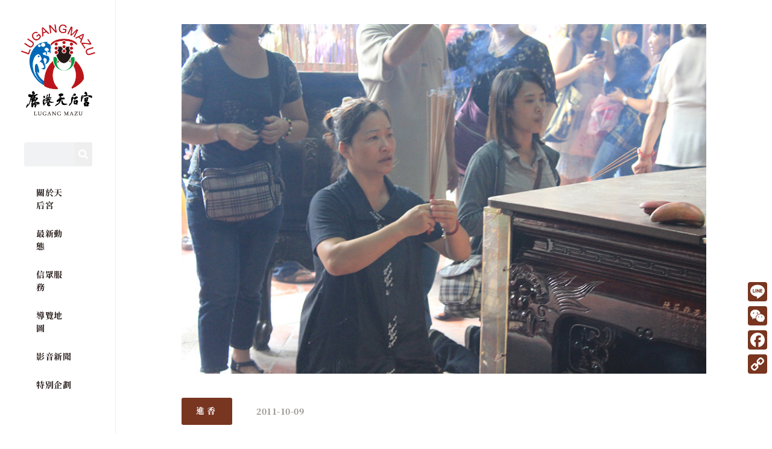

--- FILE ---
content_type: text/css
request_url: https://www.lugangmazu.org/wp-content/uploads/elementor/css/post-309.css?ver=1768033817
body_size: 1426
content:
.elementor-309 .elementor-element.elementor-element-b61acca > .elementor-background-overlay{background-color:#FFFFFF;opacity:1;}.elementor-309 .elementor-element.elementor-element-b61acca{padding:0px 0px 0px 0px;z-index:1;}.elementor-309 .elementor-element.elementor-element-9b00029 > .elementor-widget-wrap > .elementor-widget:not(.elementor-widget__width-auto):not(.elementor-widget__width-initial):not(:last-child):not(.elementor-absolute){margin-block-end:: 0px;}.elementor-309 .elementor-element.elementor-element-beb5412 > .elementor-container > .elementor-column > .elementor-widget-wrap{align-content:center;align-items:center;}.elementor-309 .elementor-element.elementor-element-beb5412{border-style:solid;border-width:1px 0px 0px 0px;border-color:var( --e-global-color-secondary );margin-top:0px;margin-bottom:0px;padding:20px 0px 20px 0px;}.elementor-widget-image .widget-image-caption{color:var( --e-global-color-text );font-family:var( --e-global-typography-text-font-family ), Noto Serif TC;font-weight:var( --e-global-typography-text-font-weight );line-height:var( --e-global-typography-text-line-height );letter-spacing:var( --e-global-typography-text-letter-spacing );}.elementor-309 .elementor-element.elementor-element-6197565 img{width:60%;}.elementor-309 .elementor-element.elementor-element-ffe7ce7 > .elementor-widget-wrap > .elementor-widget:not(.elementor-widget__width-auto):not(.elementor-widget__width-initial):not(:last-child):not(.elementor-absolute){margin-block-end:: 0px;}.elementor-309 .elementor-element.elementor-element-ffe7ce7 > .elementor-element-populated{border-style:solid;border-width:0px 0px 0px 1px;border-color:var( --e-global-color-secondary );padding:0px 0px 0px 20px;}.elementor-309 .elementor-element.elementor-element-ffe7ce7 > .elementor-element-populated, .elementor-309 .elementor-element.elementor-element-ffe7ce7 > .elementor-element-populated > .elementor-background-overlay, .elementor-309 .elementor-element.elementor-element-ffe7ce7 > .elementor-background-slideshow{border-radius:0px 0px 0px 0px;}.elementor-widget-heading .elementor-heading-title{font-family:var( --e-global-typography-primary-font-family ), Noto Serif TC;font-weight:var( --e-global-typography-primary-font-weight );line-height:var( --e-global-typography-primary-line-height );letter-spacing:var( --e-global-typography-primary-letter-spacing );color:var( --e-global-color-primary );}.elementor-309 .elementor-element.elementor-element-8750693 .elementor-heading-title{font-family:"B2 Serif", Noto Serif TC;font-size:16px;font-weight:700;letter-spacing:2px;color:var( --e-global-color-text );}.elementor-309 .elementor-element.elementor-element-5d4f11b .elementor-heading-title{font-family:"B2 Serif", Noto Serif TC;font-size:16px;font-weight:400;letter-spacing:2px;color:var( --e-global-color-text );}.elementor-309 .elementor-element.elementor-element-e3ae623 > .elementor-container > .elementor-column > .elementor-widget-wrap{align-content:center;align-items:center;}.elementor-309 .elementor-element.elementor-element-e3ae623{border-style:solid;border-width:1px 0px 1px 0px;border-color:var( --e-global-color-secondary );margin-top:0px;margin-bottom:0px;padding:012px 60px 12px 60px;}.elementor-309 .elementor-element.elementor-element-ab24554 > .elementor-element-populated{border-style:solid;border-width:0px 1px 0px 0px;border-color:var( --e-global-color-secondary );padding:0px 0px 0px 0px;}.elementor-309 .elementor-element.elementor-element-ab24554 > .elementor-element-populated, .elementor-309 .elementor-element.elementor-element-ab24554 > .elementor-element-populated > .elementor-background-overlay, .elementor-309 .elementor-element.elementor-element-ab24554 > .elementor-background-slideshow{border-radius:0px 0px 0px 0px;}.elementor-309 .elementor-element.elementor-element-78b0291{text-align:center;}.elementor-309 .elementor-element.elementor-element-78b0291 .elementor-heading-title{font-family:"B2 Serif", Noto Serif TC;font-size:12px;font-weight:400;letter-spacing:2px;color:var( --e-global-color-text );}.elementor-309 .elementor-element.elementor-element-06c7a61 > .elementor-element-populated{border-style:solid;border-width:0px 1px 0px 0px;border-color:var( --e-global-color-secondary );padding:0px 0px 0px 0px;}.elementor-309 .elementor-element.elementor-element-06c7a61 > .elementor-element-populated, .elementor-309 .elementor-element.elementor-element-06c7a61 > .elementor-element-populated > .elementor-background-overlay, .elementor-309 .elementor-element.elementor-element-06c7a61 > .elementor-background-slideshow{border-radius:0px 0px 0px 0px;}.elementor-309 .elementor-element.elementor-element-32de078{text-align:center;}.elementor-309 .elementor-element.elementor-element-32de078 .elementor-heading-title{font-family:"B2 Serif", Noto Serif TC;font-size:12px;font-weight:400;letter-spacing:2px;color:var( --e-global-color-text );}.elementor-309 .elementor-element.elementor-element-d3a5f87 > .elementor-element-populated{border-style:solid;border-width:0px 1px 0px 0px;border-color:var( --e-global-color-secondary );padding:0px 0px 0px 0px;}.elementor-309 .elementor-element.elementor-element-d3a5f87 > .elementor-element-populated, .elementor-309 .elementor-element.elementor-element-d3a5f87 > .elementor-element-populated > .elementor-background-overlay, .elementor-309 .elementor-element.elementor-element-d3a5f87 > .elementor-background-slideshow{border-radius:0px 0px 0px 0px;}.elementor-309 .elementor-element.elementor-element-1948e22{text-align:center;}.elementor-309 .elementor-element.elementor-element-1948e22 .elementor-heading-title{font-family:"B2 Serif", Noto Serif TC;font-size:12px;font-weight:400;letter-spacing:2px;color:var( --e-global-color-text );}.elementor-309 .elementor-element.elementor-element-eea2849 > .elementor-element-populated{border-style:solid;border-width:0px 1px 0px 0px;border-color:var( --e-global-color-secondary );padding:0px 0px 0px 0px;}.elementor-309 .elementor-element.elementor-element-eea2849 > .elementor-element-populated, .elementor-309 .elementor-element.elementor-element-eea2849 > .elementor-element-populated > .elementor-background-overlay, .elementor-309 .elementor-element.elementor-element-eea2849 > .elementor-background-slideshow{border-radius:0px 0px 0px 0px;}.elementor-309 .elementor-element.elementor-element-f4fc6fe{text-align:center;}.elementor-309 .elementor-element.elementor-element-f4fc6fe .elementor-heading-title{font-family:"B2 Serif", Noto Serif TC;font-size:12px;font-weight:400;letter-spacing:2px;color:var( --e-global-color-text );}.elementor-309 .elementor-element.elementor-element-27f56e6 > .elementor-element-populated{border-style:solid;border-width:0px 1px 0px 0px;border-color:var( --e-global-color-secondary );padding:0px 0px 0px 20px;}.elementor-309 .elementor-element.elementor-element-27f56e6 > .elementor-element-populated, .elementor-309 .elementor-element.elementor-element-27f56e6 > .elementor-element-populated > .elementor-background-overlay, .elementor-309 .elementor-element.elementor-element-27f56e6 > .elementor-background-slideshow{border-radius:0px 0px 0px 0px;}.elementor-theme-builder-content-area{height:400px;}.elementor-location-header:before, .elementor-location-footer:before{content:"";display:table;clear:both;}@media(min-width:768px){.elementor-309 .elementor-element.elementor-element-7854c2b{width:20%;}.elementor-309 .elementor-element.elementor-element-ffe7ce7{width:80%;}.elementor-309 .elementor-element.elementor-element-ab24554{width:12%;}.elementor-309 .elementor-element.elementor-element-06c7a61{width:12%;}.elementor-309 .elementor-element.elementor-element-d3a5f87{width:12%;}.elementor-309 .elementor-element.elementor-element-eea2849{width:12%;}.elementor-309 .elementor-element.elementor-element-27f56e6{width:52%;}}@media(max-width:1024px) and (min-width:768px){.elementor-309 .elementor-element.elementor-element-7854c2b{width:24%;}.elementor-309 .elementor-element.elementor-element-ffe7ce7{width:64%;}}@media(max-width:1024px){.elementor-309 .elementor-element.elementor-element-b61acca{padding:0% 0% 0% 0%;}.elementor-309 .elementor-element.elementor-element-beb5412{padding:20px 20px 20px 20px;}.elementor-widget-image .widget-image-caption{line-height:var( --e-global-typography-text-line-height );letter-spacing:var( --e-global-typography-text-letter-spacing );}.elementor-309 .elementor-element.elementor-element-6197565 img{width:80%;}.elementor-309 .elementor-element.elementor-element-ffe7ce7 > .elementor-widget-wrap > .elementor-widget:not(.elementor-widget__width-auto):not(.elementor-widget__width-initial):not(:last-child):not(.elementor-absolute){margin-block-end:: 10px;}.elementor-widget-heading .elementor-heading-title{line-height:var( --e-global-typography-primary-line-height );letter-spacing:var( --e-global-typography-primary-letter-spacing );}.elementor-309 .elementor-element.elementor-element-e3ae623{padding:12px 20px 12px 20px;}}@media(max-width:767px){.elementor-309 .elementor-element.elementor-element-7854c2b > .elementor-element-populated{padding:0px 0px 20px 0px;}.elementor-widget-image .widget-image-caption{line-height:var( --e-global-typography-text-line-height );letter-spacing:var( --e-global-typography-text-letter-spacing );}.elementor-309 .elementor-element.elementor-element-6197565{text-align:center;}.elementor-309 .elementor-element.elementor-element-6197565 img{width:48%;}.elementor-309 .elementor-element.elementor-element-ffe7ce7 > .elementor-element-populated{border-width:0px 0px 0px 0px;padding:10px 0px 0px 0px;}.elementor-widget-heading .elementor-heading-title{line-height:var( --e-global-typography-primary-line-height );letter-spacing:var( --e-global-typography-primary-letter-spacing );}.elementor-309 .elementor-element.elementor-element-8750693{text-align:center;}.elementor-309 .elementor-element.elementor-element-5d4f11b{text-align:center;}.elementor-309 .elementor-element.elementor-element-e3ae623{padding:12px 0px 12px 12px;}.elementor-309 .elementor-element.elementor-element-ab24554{width:25%;}.elementor-309 .elementor-element.elementor-element-ab24554 > .elementor-element-populated{border-width:0px 1px 0px 0px;margin:0px 0px 0px 0px;--e-column-margin-right:0px;--e-column-margin-left:0px;padding:0px 0px 0px 0px;}.elementor-309 .elementor-element.elementor-element-06c7a61{width:25%;}.elementor-309 .elementor-element.elementor-element-06c7a61 > .elementor-element-populated{border-width:0px 1px 0px 0px;margin:0px 0px 0px 0px;--e-column-margin-right:0px;--e-column-margin-left:0px;padding:0px 0px 0px 0px;}.elementor-309 .elementor-element.elementor-element-d3a5f87{width:25%;}.elementor-309 .elementor-element.elementor-element-d3a5f87 > .elementor-element-populated{border-width:0px 1px 0px 0px;margin:0px 0px 0px 0px;--e-column-margin-right:0px;--e-column-margin-left:0px;padding:0px 0px 0px 0px;}.elementor-309 .elementor-element.elementor-element-d3a5f87 > .elementor-element-populated, .elementor-309 .elementor-element.elementor-element-d3a5f87 > .elementor-element-populated > .elementor-background-overlay, .elementor-309 .elementor-element.elementor-element-d3a5f87 > .elementor-background-slideshow{border-radius:0px 0px 0px 0px;}.elementor-309 .elementor-element.elementor-element-eea2849{width:25%;}.elementor-309 .elementor-element.elementor-element-eea2849 > .elementor-element-populated{border-width:0px 0px 0px 0px;margin:0px 0px 0px 0px;--e-column-margin-right:0px;--e-column-margin-left:0px;padding:0px 0px 0px 0px;}.elementor-309 .elementor-element.elementor-element-27f56e6{width:100%;}}/* Start Custom Fonts CSS */@font-face {
	font-family: 'B2 Serif';
	font-style: normal;
	font-weight: 700;
	font-display: auto;
	src: url('https://www.lugangmazu.org/wp-content/uploads/2022/07/SweiB2SerifCJKtc-SemiBold.woff2') format('woff2'),
		url('https://www.lugangmazu.org/wp-content/uploads/2022/07/SweiB2SerifCJKtc-SemiBold.woff') format('woff'),
		url('https://www.lugangmazu.org/wp-content/uploads/2022/07/SweiB2SerifCJKtc-SemiBold.ttf') format('truetype');
}
@font-face {
	font-family: 'B2 Serif';
	font-style: normal;
	font-weight: 900;
	font-display: auto;
	src: url('https://www.lugangmazu.org/wp-content/uploads/2022/07/SweiB2SerifCJKtc-Black.woff2') format('woff2'),
		url('https://www.lugangmazu.org/wp-content/uploads/2022/07/SweiB2SerifCJKtc-Black.woff') format('woff'),
		url('https://www.lugangmazu.org/wp-content/uploads/2022/07/SweiB2SerifCJKtc-Black.ttf') format('truetype');
}
@font-face {
	font-family: 'B2 Serif';
	font-style: normal;
	font-weight: 400;
	font-display: auto;
	src: url('https://www.lugangmazu.org/wp-content/uploads/2022/07/SweiB2SerifCJKtc-Regular.woff2') format('woff2'),
		url('https://www.lugangmazu.org/wp-content/uploads/2022/07/SweiB2SerifCJKtc-Regular.woff') format('woff'),
		url('https://www.lugangmazu.org/wp-content/uploads/2022/07/SweiB2SerifCJKtc-Regular.ttf') format('truetype');
}
/* End Custom Fonts CSS */